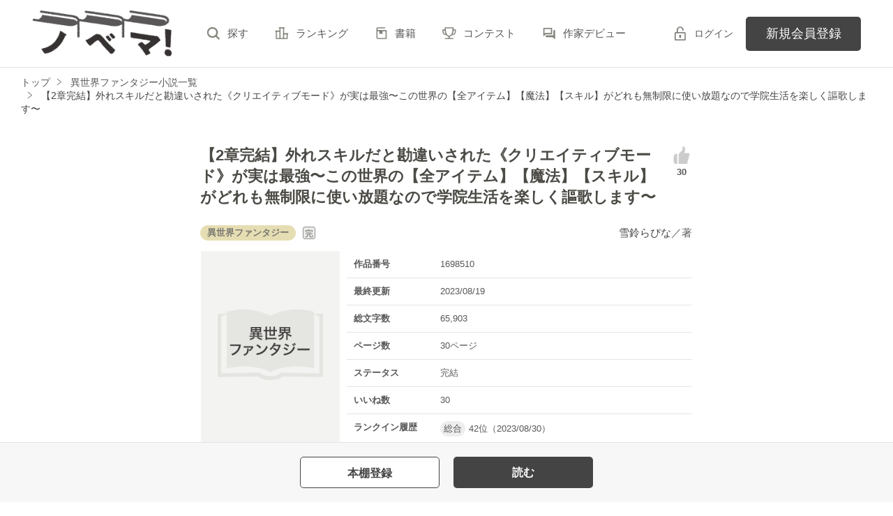

--- FILE ---
content_type: text/html; charset=UTF-8
request_url: https://novema.jp/book/n1698510
body_size: 11642
content:
<!doctype html>
<html lang="ja">
<head>
<meta charset="utf-8">
<meta http-equiv="X-UA-Compatible" content="IE=edge">


<title>【2章完結】外れスキルだと勘違いされた《クリエイティブモード》が実は最強〜この世界の【全アイテム】【魔法】【スキル】がどれも無制限に使い放題なので学院生活を楽しく謳歌します〜　雪鈴らぴな／著 | ノベマ！</title>
<meta name="viewport" content="width=device-width, initial-scale=1.0, minimum-scale=1.0, maximum-scale=1.0, user-scalable=no">
<meta data-vmid="description" name="description" content="こちらの作品は他サイトでも連載してます。【簡単なあらすじ】 「クズは要らない」と追放された主人公が何でもできる《クリエイティブモード》で自由に学院を無双してたらハーレムが出来上がってたお話。 ">
<meta data-vmid="keywords" name="keywords" content="ジャンル／異世界ファンタジー,異世界,ファンタジー,チート,無双,最強,成り上がり,無自覚,男主人公,ハーレム,ご都合主義/究極ストレスフリー">
<meta name="language" content="ja">
<link rel="apple-touch-icon-precomposed" href="https://novema.jp/assets/1.0.801/img/apple-touch-icon.png">
<link rel="shortcut icon" href="https://novema.jp/assets/1.0.801/img/favicon.ico">

<meta property="og:locale" content="ja_JP">
<meta data-vmid="og:title" property="og:title" content="【2章完結】外れスキルだと勘違いされた《クリエイティブモード》が実は最強〜この世界の【全アイテム】【魔法】【スキル】がどれも無制限に使い放題なので学院生活を楽しく謳歌します〜　雪鈴らぴな／著 | ノベマ！">
<meta data-vmid="og:description" property="og:description" content="こちらの作品は他サイトでも連載してます。【簡単なあらすじ】 「クズは要らない」と追放された主人公が何でもできる《クリエイティブモード》で自由に学院を無双してたらハーレムが出来上がってたお話。 ">
<meta property="og:image" content="https://novema.jp/assets/1.0.801/img/og_image.png">
<meta data-vmid="og:url" property="og:url" content="https://novema.jp/book/n1698510">
<meta name="twitter:card" content="summary">
<meta name="twitter:site" content="@novema_edit">
<meta name="twitter:title" content="【2章完結】外れスキルだと勘違いされた《クリエイティブモード》が実は最強〜この世界の【全アイテム】【魔法】【スキル】がどれも無制限に使い放題なので学院生活を楽しく謳歌します〜　雪鈴らぴな／著 | ノベマ！">
<meta name="twitter:image" content="https://novema.jp/assets/1.0.801/img/og_image.png">
<meta name="referrer" content="origin-when-cross-origin">

<link data-vmid="canonical" rel="canonical" href="https://novema.jp/book/n1698510">

<link rel="next" href="https://novema.jp/book/n1698510/1">

<!-- Google Tag Manager -->
<script>(function(w,d,s,l,i){w[l]=w[l]||[];w[l].push({'gtm.start':
new Date().getTime(),event:'gtm.js'});var f=d.getElementsByTagName(s)[0],
j=d.createElement(s),dl=l!='dataLayer'?'&l='+l:'';j.async=true;j.src=
'https://www.googletagmanager.com/gtm.js?id='+i+dl+'&gtm_auth=jsaCPNkLD6v3rj6CpJiDSA&gtm_preview=env-2&gtm_cookies_win=x';f.parentNode.insertBefore(j,f);
})(window,document,'script','dataLayer','GTM-5NXXHG5');</script>
<!-- End Google Tag Manager -->

<link rel="preload" as="style" href="/build/assets/css-C5AVVmDT.css" /><link rel="modulepreload" href="/build/nv/css-DvJ1WlRz.js" /><link rel="modulepreload" href="/build/common-DW9YdyAD.js" /><link rel="modulepreload" href="/build/assets/utils-DU98lCd1.js" /><link rel="modulepreload" href="/build/assets/gtm-CLavqUxb.js" /><link rel="modulepreload" href="/build/assets/beforeunload-confirm-k_LqQLa5.js" /><link rel="modulepreload" href="/build/assets/lazysizes-DefHUnXI.js" /><link rel="modulepreload" href="/build/assets/toastr-DxCYKGsd.js" /><link rel="modulepreload" href="/build/assets/encoding-japanese-BGtRPSts.js" /><link rel="modulepreload" href="/build/assets/jquery-4TQOUQeH.js" /><link rel="modulepreload" href="/build/assets/constants-B8GFlbkZ.js" /><link rel="modulepreload" href="/build/reader-cover-DmxOI7Ft.js" /><link rel="modulepreload" href="/build/assets/recommend-book-HqJseXg-.js" /><link rel="modulepreload" href="/build/bookmark-register-1atWsq3y.js" /><link rel="modulepreload" href="/build/chart-DNtueR7u.js" /><link rel="modulepreload" href="/build/assets/chartjs-plugin-datalabels.esm-Dqe11aHD.js" /><link rel="stylesheet" href="/build/assets/css-C5AVVmDT.css" /><script type="module" src="/build/nv/css-DvJ1WlRz.js"></script><script type="module" src="/build/common-DW9YdyAD.js"></script><script type="module" src="/build/reader-cover-DmxOI7Ft.js"></script><script type="module" src="/build/bookmark-register-1atWsq3y.js"></script><script type="module" src="/build/chart-DNtueR7u.js"></script>    <script type="application/ld+json">
        {"@context":"https:\/\/schema.org","@type":"Book","url":"https:\/\/novema.jp\/book\/n1698510","name":"【2章完結】外れスキルだと勘違いされた《クリエイティブモード》が実は最強〜この世界の【全アイテム】【魔法】【スキル】がどれも無制限に使い放題なので学院生活を楽しく謳歌します〜","author":{"@type":"Person","name":"雪鈴らぴな"}}    </script>
</head>

<body class="pc-web">

<!-- Google Tag Manager (noscript) -->
<noscript><iframe src="https://www.googletagmanager.com/ns.html?id=GTM-5NXXHG5&gtm_auth=jsaCPNkLD6v3rj6CpJiDSA&gtm_preview=env-2&gtm_cookies_win=x"
height="0" width="0" style="display:none;visibility:hidden"></iframe></noscript>
<!-- End Google Tag Manager (noscript) -->

<div id="fb-root"></div>
<script async defer src="https://connect.facebook.net/ja_JP/sdk.js#xfbml=1&version=v6.0"></script>
<div id="wrapper" class="">


<header id="header">
    <div class="headerLogo">
        <h1>
            <a href="https://novema.jp">
                                    <img src="https://novema.jp/assets/1.0.801/img/header_logo.svg" alt="ノベマ！">
                            </a>
        </h1>
    </div>
    <div class="headerBtn"><span></span><span></span><span></span><p>メニュー</p></div>

    <nav class="headerNav">
        <div class="navListA">
            <ul>
                <li><a href="https://novema.jp/search">探す</a></li>
                <li><a href="https://novema.jp/ranking">ランキング</a></li>
                <li><a href="https://novema.jp/bookstore">書籍</a></li>
                <li><a href="https://novema.jp/grast/comic">コミック</a></li>
                <li><a href="https://novema.jp/contest">コンテスト</a></li>
                                    <li><a href="https://novema.jp/article/debut">作家デビュー</a></li>
                            </ul>
        </div>
            <div class="navSignup"><a href="https://novema.jp/signup">新規会員登録</a></div>
        <div class="navGuide"><a href="https://novema.jp/article/guide">ノベマ！とは</a></div>
    

        <div class="navListB">
            <ul>
                <li><span class="acd">レーベル</span>
                    <ul><li><a href="https://novema.jp/starts">スターツ出版文庫TOP</a></li>
<li><a href="https://novema.jp/beluck">BeLuckTOP</a></li>
<li><a href="https://novema.jp/grast">グラストTOP</a></li>
</ul>
                </li>
                <li><span class="acd">探す</span>
                    <ul><li><a href="https://novema.jp/search">小説を探す</a></li>
<li><a href="https://novema.jp/updated">新着更新</a></li>
<li><a href="https://novema.jp/good">新着いいね！</a></li>
<li><a href="https://novema.jp/finished">新着完結</a></li>
<li><a href="https://novema.jp/review">新着レビュー</a></li>
<li><a href="https://novema.jp/recommend">編集部オススメ小説</a></li>
<li><a href="https://novema.jp/book">ジャンル別小説一覧</a></li>
<li><a href="https://novema.jp/bbs">コミュニティ</a></li>
</ul>
                </li>
                <li><span class="acd">ランキング</span>
                    <ul><li><a href="https://novema.jp/ranking">総合</a></li>
            <li><a href="https://novema.jp/love-youth/ranking">青春・恋愛</a></li>
            <li><a href="https://novema.jp/youth/ranking">青春</a></li>
            <li><a href="https://novema.jp/love/ranking">恋愛</a></li>
            <li><a href="https://novema.jp/bl/ranking">BL</a></li>
            <li><a href="https://novema.jp/ayakashi/ranking">和風ファンタジー</a></li>
            <li><a href="https://novema.jp/kokyu/ranking">後宮ファンタジー</a></li>
            <li><a href="https://novema.jp/low-fantasy/ranking">現代ファンタジー</a></li>
            <li><a href="https://novema.jp/drama/ranking">ヒューマンドラマ</a></li>
            <li><a href="https://novema.jp/mystery/ranking">ミステリー</a></li>
            <li><a href="https://novema.jp/horror/ranking">ホラー</a></li>
            <li><a href="https://novema.jp/high-fantasy/ranking">異世界（総合）</a></li>
            <li><a href="https://novema.jp/isekai-adventure/ranking">異世界（バトル・冒険）</a></li>
            <li><a href="https://novema.jp/isekai-slow-life/ranking">異世界（スローライフ）</a></li>
            <li><a href="https://novema.jp/love-fantasy/ranking">異世界（恋愛）</a></li>
    </ul>
                </li>
                <li><span class="acd">書籍</span>
                    <ul><li><a href="https://novema.jp/bookstore">発売中の本を探す</a></li>
<li><a href="https://novema.jp/bookstore/schedule">発売予定一覧</a></li>
<li><a href="https://novema.jp/bookstore/writer">書籍化作家一覧</a></li>
</ul>
                </li>
                <li><span class="acd">コミック</span>
                    <ul><li><a href="https://novema.jp/comic/comic-grast">comic グラスト</a></li>
    <li><a href="https://novema.jp/comic/noicomi">noicomi</a></li>
    <li><a href="https://novema.jp/comic/oz-comics">OZcomics</a></li>
</ul>
                </li>
                <li><span class="acd">メディア</span>
                    <ul><li><a href="https://novema.jp/article?tag_name=%E6%98%A0%E7%94%BB%E5%8C%96">映画化された作品情報</a></li></ul>
                </li>
                <li><span class="acd">コンテスト</span>
                    <ul><li><a href="https://novema.jp/contest">コンテスト一覧</a></li>
<li>
    <a href="https://novema.jp/contest/starts/novema-chara-2601">第64回キャラクター短編小説コンテスト「刺激的ギャップヒーローとの和風＆後宮シンデレラストーリー」</a>
</li>
<li>
    <a href="https://novema.jp/contest/starts/mockucon2025">第2回モキュメンタリーホラー小説コンテスト</a>
</li>
<li>
    <a href="https://novema.jp/contest/episode1/02/novema">スターツ出版小説投稿サイト合同企画「第2回1話だけ大賞」ノベマ！会場</a>
</li>
<li>
    <a href="https://novema.jp/contest/starts/novema-chara-2512">第63回キャラクター短編小説コンテスト「青春ボーイズライフ」</a>
</li>
<li>
    <a href="https://novema.jp/contest/starts/10th">スタ文創刊10周年企画「読むだけじゃない読書体験」小説コンテスト</a>
</li>
<li>
    <a href="https://novema.jp/contest/beluck/bl-2510">第3回青春BL小説コンテスト</a>
</li>
<li>
    <a href="https://novema.jp/contest/beluck/bl-short/02">第2回ずっと見守りたい♡BL短編コンテスト</a>
</li>
<li>
    <a href="https://novema.jp/contest/starts/noicomi/novema/scenario09">第9回noicomiマンガシナリオ大賞【ノベマ！】</a>
</li>
</ul>
                </li>
                <li><span class="acd">関連サイト</span>
                    <ul><li><a href="https://www.no-ichigo.jp" target="_blank">野いちご</a></li>
<li><a href="https://www.berrys-cafe.jp" target="_blank">女性に人気の小説を読むなら&nbsp;ベリーズカフェ</a></li>
<li><a href="https://www.ozmall.co.jp" target="_blank">東京女性のための情報サイト&nbsp;OZmall</a></li>
</ul>
                </li>
            </ul>
        </div>
        <div class="navLink">
            <ul><li><a href="https://novema.jp/help">ヘルプ</a></li>
<li><a href="https://novema.jp/legal/terms">利用規約</a></li>
<li><a href="https://novema.jp/legal/guideline">掲載ガイドライン</a></li>
<li><a href="https://novema.jp/legal/terms/bbs">掲示板投稿規約</a></li>
<li><a href="https://starts-pub.jp/privacy_policy" target="_blank">個人情報保護方針</a></li>
<li><a href="https://starts-pub.jp" target="_blank">企業情報</a></li>
</ul>
        </div>
    </nav>

    <div class="headerMenu">
        <div class="headerTool">
            <ul>
                                
                                <li class="headerLogin"><a href="https://novema.jp/login?back_path=%2Fbook%2Fn1698510">ログイン</a></li>
                            </ul>
        </div>

                <div class="headerSignup"><a href="https://novema.jp/signup?back_path=%2Fbook%2Fn1698510">新規会員登録</a></div>
            </div>

</header>


    <div id="breadcrumb" class="breadcrumb">
    <ol id="breadcrumb_inner" itemscope itemtype="http://schema.org/BreadcrumbList">
        <li itemprop="itemListElement" itemscope itemtype="http://schema.org/ListItem">
                <a itemprop="item" href="https://novema.jp">
            <span itemprop="name">トップ</span>
        </a>
                <meta itemprop="position" content="1">
    </li>
        <li itemprop="itemListElement" itemscope itemtype="http://schema.org/ListItem">
                <a itemprop="item" href="https://novema.jp/high-fantasy">
            <span itemprop="name">異世界ファンタジー小説一覧</span>
        </a>
                <meta itemprop="position" content="2">
    </li>
        <li itemprop="itemListElement" itemscope itemtype="http://schema.org/ListItem">
                <a itemprop="item" href="https://novema.jp/book/n1698510">
            <span itemprop="name">【2章完結】外れスキルだと勘違いされた《クリエイティブモード》が実は最強〜この世界の【全アイテム】【魔法】【スキル】がどれも無制限に使い放題なので学院生活を楽しく謳歌します〜</span>
        </a>
                <meta itemprop="position" content="3">
    </li>
        </ol>
</div>



<div id="container">
	
<main class="main mainShortC">
<section class="section bookDetails">
                
                
        <div class="title-wrap">
            <div class="title"><h2>【2章完結】外れスキルだと勘違いされた《クリエイティブモード》が実は最強〜この世界の【全アイテム】【魔法】【スキル】がどれも無制限に使い放題なので学院生活を楽しく謳歌します〜</h2></div>

                                                                        <div class="likeIconArea">
                            <a class="good-poll-register btnBookLikeIcon btnBookLikeOn" data-url="https://novema.jp/web-api/book/n1698510/good/poll">
                                                                    <svg xmlns="http://www.w3.org/2000/svg" viewBox="0 0 32 32" width="30" height="30">
                                        <path d="M28.4 14.7c0-1.3-1.1-2.4-2.4-2.4h-6.1c.8-1.3 1.2-3 1.2-3 1-5.1-.9-7.1-2.3-7.1s-1.5 2-1.5 2v3.5l-5.9 6v15.2H23c1.2 0 2.2-1 2.2-2.2 0-.7-.4-1.4-.9-1.8 1.2-.1 2.1-1.1 2.1-2.3 0-.7-.3-1.3-.7-1.7 1-.3 1.7-1.2 1.7-2.3 0-.6-.3-1.2-.7-1.7 1-.2 1.7-1.1 1.7-2.2zM5.7 13.7c-1.8 1.8-2.1 6.8-2.1 7.6s-.1 5.6 2.1 7.6h3.5V13.7H5.7z"/>
                                    </svg>
                                                            </a>
                            <p class="like">30</p>
                        </div>
                                                        </div>

        <div class="group-wrap">
            <div class="group-01">
                <div class="sub">
                                            <button class="btnBookInfo forSP">作品情報</button>
                                                            <div class="rankHistory forSP">
                        <dl>
                            <dt>ランクイン履歴</dt>
                            <dd>
                                                                                                            <p><span class="rankingGenre">総合</span>42位（2023/08/30）</p>
                                                                                                                                                <p><span class="rankingGenre">異世界（総合）</span>12位（2023/08/30）</p>
                                                                                                                                                <p><span class="rankingGenre">ファンタジー</span>12位（2023/08/30）</p>
                                                                                                </dd>
                        </dl>
                    </div>
                                        
                    <div class="subDetails-01">
                                                <p class="tag genre_name txt_genre_val200">異世界ファンタジー</p>
                                                                            <p class="icnEnd">完</p>
                                                                    </div>
                    <div class="subDetails-02">
                        <div class="name"><a href="https://novema.jp/member/n1275836">雪鈴らぴな</a>／著</div>
                    </div>
                </div>
            </div>
            <div class="group-02">
                <div class="pic">
                    <figure><img src="https://novema.jp/assets/1.0.801/img/book/genre202.png" alt="【2章完結】外れスキルだと勘違いされた《クリエイティブモード》が実は最強〜この世界の【全アイテム】【魔法】【スキル】がどれも無制限に使い放題なので学院生活を楽しく謳歌します〜"></figure>
                                                        </div>
                
                
                                                        <div class="bookInfo">
                        <dl>
                            <dt>作品番号</dt>
                            <dd>1698510</dd>
                        </dl>
                        <dl>
                            <dt>最終更新</dt>
                            <dd>2023/08/19</dd>
                        </dl>
                                                   <dl>
                            <dt>総文字数</dt>
                            <dd>
                                                                    65,903
                                                            </dd>
                        </dl>
                        <dl>
                            <dt>ページ数</dt>
                            <dd>
                                30ページ
                                                            </dd>
                        </dl>
                        <dl>
                            <dt>ステータス</dt>
                            <dd>
                                                                    完結
                                                            </dd>
                        </dl>
                                                <dl>
                            <dt>いいね数</dt>
                            <dd>30</dd>
                        </dl>
                                                    <dl>
                                <dt>ランクイン履歴</dt>
                                <dd>
                                                                        <p><span class="rankingGenre">総合</span>42位（2023/08/30）</p>
                                                                        <p><span class="rankingGenre">異世界（総合）</span>12位（2023/08/30）</p>
                                                                        <p><span class="rankingGenre">ファンタジー</span>12位（2023/08/30）</p>
                                                                    </dd>
                            </dl>
                                            </div>
                                
            </div>
        </div>

        
        
                                                        <ul class="keywordList">
                                        <li><a href="https://novema.jp/search/book?word=%E7%95%B0%E4%B8%96%E7%95%8C">#異世界</a></li>
                                                                    <li><a href="https://novema.jp/search/book?word=%E3%83%95%E3%82%A1%E3%83%B3%E3%82%BF%E3%82%B8%E3%83%BC">#ファンタジー</a></li>
                                                                    <li><a href="https://novema.jp/search/book?word=%E3%83%81%E3%83%BC%E3%83%88">#チート</a></li>
                                                                    <li><a href="https://novema.jp/search/book?word=%E7%84%A1%E5%8F%8C">#無双</a></li>
                                                                    <li><a href="https://novema.jp/search/book?word=%E6%9C%80%E5%BC%B7">#最強</a></li>
                                                                    <li><a href="https://novema.jp/search/book?word=%E6%88%90%E3%82%8A%E4%B8%8A%E3%81%8C%E3%82%8A">#成り上がり</a></li>
                                                                    <li><a href="https://novema.jp/search/book?word=%E7%84%A1%E8%87%AA%E8%A6%9A">#無自覚</a></li>
                                                                    <li><a href="https://novema.jp/search/book?word=%E7%94%B7%E4%B8%BB%E4%BA%BA%E5%85%AC">#男主人公</a></li>
                                                                    <li><a href="https://novema.jp/search/book?word=%E3%83%8F%E3%83%BC%E3%83%AC%E3%83%A0">#ハーレム</a></li>
                                                                    <li><a href="https://novema.jp/search/book?word=%E3%81%94%E9%83%BD%E5%90%88%E4%B8%BB%E7%BE%A9%2F%E7%A9%B6%E6%A5%B5%E3%82%B9%E3%83%88%E3%83%AC%E3%82%B9%E3%83%95%E3%83%AA%E3%83%BC">#ご都合主義/究極ストレスフリー</a></li>
                                    </ul>
                                    
        
                                                    
        
        
                <div class="bookSummary-01">
            【アルファポリス HOT男性向けランキング2位＆15万pt獲得の人気作！！！！！(2023年8月25日～)】<br />
<br />
同サイトのファンタジー・SFランキングで16位(2023年8月25日〜)<br />
<br />
【6月10日追記】1章完結しました。<br />
これでなろうさんでの連載に追いついたため、不定期更新になります。<br />
<br />
【6月16日】2章開始しましたが不定期更新です。<br />
<br />
【8月3日】 6万文字超えました。自身初です。これからも頑張りますので応援よろしくお願いします！<br />
<br />
【8月19日】 2章完結しました。<br />
<br />
【コミカライズ等の打診待ってます！】<br />
<br />
アルファポリスさんの第16回ファンタジー小説大賞落ちました
        </div>
            </section>
        <div class="section">
        <div class="bookSummary-02">
            <dl>
                <dt>あらすじ</dt>
                <dd>こちらの作品は他サイトでも連載してます。<br />
<br />
【簡単なあらすじ】 <br />
<br />
「クズは要らない」と追放された主人公が何でもできる《クリエイティブモード》で自由に学院を無双してたらハーレムが出来上がってたお話。 <br />
<br />
<br />
<br />
<br />
</dd>
            </dl>
        </div>
    </div>
    


    
    <div class="section">
        <ul class="bookBtnList bookCoverBtnBar">
                            <li>
					<a href="javascript:void(0);" class="bookmark-register btnBookshelf excludeCompleteModal" data-url="https://novema.jp/web-api/bookmark/save/n1698510"></a>
			</li>
                        <li class="BookReadList">
                    <a href="https://novema.jp/book/n1698510/1"
                class="btnBookRead" id="btnBookRead">読む</a>
        
    </li>
        
                    </ul>
    </div>


    <section class="section">
        <div class="bookChapterList">
            <h3 class="ttlStyle03">目次</h3>
            <ul>
                                <li>
                                                                        
                            <a href="https://novema.jp/book/n1698510/1">1章 追放</a>
                                                                <ul>
                                                                                    <li>
                                                                            
                                        <a href="https://novema.jp/book/n1698510/1">1話.《クリエイティブモード》と追放</a>
                                                                    </li>
                                                            <li>
                                                                            
                                        <a href="https://novema.jp/book/n1698510/2">2話.全員追放</a>
                                                                    </li>
                                                            <li>
                                                                            
                                        <a href="https://novema.jp/book/n1698510/3">3話.身を粉にして働くしかない</a>
                                                                    </li>
                                                            <li>
                                                                            
                                        <a href="https://novema.jp/book/n1698510/4">4話.スキルが覚醒したみたい？</a>
                                                                    </li>
                                                            <li>
                                                                            
                                        <a href="https://novema.jp/book/n1698510/5">5話.なんかチートスキルっぽい？</a>
                                                                    </li>
                                                            <li>
                                                                            
                                        <a href="https://novema.jp/book/n1698510/6">6話.伝説の古竜バハムート</a>
                                                                    </li>
                                                            <li>
                                                                            
                                        <a href="https://novema.jp/book/n1698510/7">7話.ユナが第三王女だった</a>
                                                                    </li>
                                                            <li>
                                                                            
                                        <a href="https://novema.jp/book/n1698510/8">8話.復讐を誓う</a>
                                                                    </li>
                                                            <li>
                                                                            
                                        <a href="https://novema.jp/book/n1698510/9">9話.ツンツン</a>
                                                                    </li>
                                                            <li>
                                                                            
                                        <a href="https://novema.jp/book/n1698510/10">10話.忘れてた</a>
                                                                    </li>
                                                            <li>
                                                                            
                                        <a href="https://novema.jp/book/n1698510/11">11話.ヤンデレミユさん</a>
                                                                    </li>
                                                            <li>
                                                                            
                                        <a href="https://novema.jp/book/n1698510/12">12話.爆弾発言</a>
                                                                    </li>
                                                            <li>
                                                                            
                                        <a href="https://novema.jp/book/n1698510/13">13話.天国か地獄か</a>
                                                                    </li>
                                                            <li>
                                                                            
                                        <a href="https://novema.jp/book/n1698510/14">モートンサイド①</a>
                                                                    </li>
                                                                        </ul>
                </li>
                                <li>
                                                                        
                            <a href="https://novema.jp/book/n1698510/15">2章 学園入学</a>
                                                                <ul>
                                                                                    <li>
                                                                            
                                        <a href="https://novema.jp/book/n1698510/15">14話.空間転移を披露してみる</a>
                                                                    </li>
                                                            <li>
                                                                            
                                        <a href="https://novema.jp/book/n1698510/16">15話.いざ学園へ</a>
                                                                    </li>
                                                            <li>
                                                                            
                                        <a href="https://novema.jp/book/n1698510/17">16話.伝説の古竜に名づけをしてみた</a>
                                                                    </li>
                                                            <li>
                                                                            
                                        <a href="https://novema.jp/book/n1698510/18">17話.師匠ではなく</a>
                                                                    </li>
                                                            <li>
                                                                            
                                        <a href="https://novema.jp/book/n1698510/19">18話.オリハルコンの的は壊れない</a>
                                                                    </li>
                                                            <li>
                                                                            
                                        <a href="https://novema.jp/book/n1698510/20">19話.オリハルコンは壊れないって話じゃ？</a>
                                                                    </li>
                                                            <li>
                                                                            
                                        <a href="https://novema.jp/book/n1698510/21">20話.《錬成》してみる</a>
                                                                    </li>
                                                            <li>
                                                                            
                                        <a href="https://novema.jp/book/n1698510/22">21話.師匠は凄い</a>
                                                                    </li>
                                                            <li>
                                                                            
                                        <a href="https://novema.jp/book/n1698510/23">22話.試験終了、宿屋に行こう</a>
                                                                    </li>
                                                            <li>
                                                                            
                                        <a href="https://novema.jp/book/n1698510/24">23話.ヒナが街を案内してくれた</a>
                                                                    </li>
                                                            <li>
                                                                            
                                        <a href="https://novema.jp/book/n1698510/25">24話.自由行動、ヒナが行方不明</a>
                                                                    </li>
                                                            <li>
                                                                            
                                        <a href="https://novema.jp/book/n1698510/26">25話.便利な魔法2連発</a>
                                                                    </li>
                                                            <li>
                                                                            
                                        <a href="https://novema.jp/book/n1698510/27">26話.《昏倒》と《パラライズ》の害悪コンボ気持ちよすぎだろ！</a>
                                                                    </li>
                                                            <li>
                                                                            
                                        <a href="https://novema.jp/book/n1698510/28">27話.国営騎士団2軍隊長</a>
                                                                    </li>
                                                            <li>
                                                                            
                                        <a href="https://novema.jp/book/n1698510/29">28話.神速土下座</a>
                                                                    </li>
                                                            <li>
                                                                            
                                        <a href="https://novema.jp/book/n1698510/30">29話.歓迎パーティをハブられる</a>
                                                                    </li>
                                                                        </ul>
                </li>
                            </ul>
        </div>
    </section>

    
    <section class="section">
    <div class="bookReview">
        <h3 class="ttlStyle03">この作品のレビュー</h3>

        
                <div class="alignC mb20">この作品には、まだ投稿されていません。</div>
        
        <ul class="bookBtnList mb0">
                        <li><a href="javascript:void(0);" class="btnReviewOff">レビューを書く</a></li>
                    </ul>

        <ul class="arwList01 alignR">
            <li><a href="https://novema.jp/help/n100">レビューについて</a></li>
        </ul>

            </div>

    </section>

    
    <section class="section">
    <div class="bookKansou">
        <h3 class="ttlStyle03">この作品の感想ノート</h3>

        
        <ul class="bookBtnList mb15">
            <li><a href="https://novema.jp/book/n1698510/note#write" class="btnKansou excludeCompleteModal">感想を書く</a></li>
        </ul>

        <ul class="arwList01 alignR">
            <li class="mb0"><a href="https://novema.jp/help/n97">感想ノートについて</a></li>
        </ul>

                <div class="kansouList">
                        <div class="clm">
                <p>続きが早く読みたい<br />
<br />
</p>
                <div class="contributor"><a href="https://novema.jp/member/n1341120">モコモコ</a>さん</div>
                <div class="date">2024/03/16 21:02</div>
            </div>
                    </div>
        
                <ul class="btnList03">
            <li><a href="https://novema.jp/book/n1698510/note" class="btnMore">もっと見る</a></li>
        </ul>
            </div>
</section>

    
    <section id="feeling-poll-area" class="section">
    <div class="bookPoll">
        <h3 class="ttlStyle03">この作品のひとこと感想</h3>
                    <div class="num alignC bold bookChartTitle">すべての感想数：<em>28</em></div>
            <div class="graph">
                <canvas id="myChartWriter"></canvas>
            </div>
                            <ul class="bookBtnList excludeCompleteModal mb0">
            <li><a class="btnPoll" href="https://novema.jp/book/n1698510/poll" class="">投票する</a></li>
        </ul>
    </div>
</section>



    <section class="section">
    <div class="bookSnsList excludeCompleteModal">
        <h3>この作品をシェア</h3>
        <ul>
            
            <li>
                <div class="line-it-button" data-lang="ja" data-type="share-a"
                     data-ver="2" data-url="https://novema.jp/book/n1698510" style="display: none;"></div>
            </li>
            
            <li><a href="https://twitter.com/share?ref_src=twsrc%5Etfw" class="twitter-share-button"
                   data-show-count="false"
                   data-count="none"
                   data-url="https://novema.jp/book/n1698510"
                   data-text="【2章完結】外れスキルだと勘違いされた《クリエイティブモード》が実は最強〜この世界の【全アイテム】【魔法】【スキル】がどれも無制限に使い放題なので学院生活を楽しく謳歌します〜 | ノベマ！"
                   data-lang="ja"
                   data-hashtags="ノベマ！"
                >Tweet</a></li>
            
            <li>
                <div class="fb-share-button" data-href="https://novema.jp/book/n1698510" data-layout="button_count" data-size="small" data-mobile-iframe="false">
                    <a target="_blank" href="https://www.facebook.com/sharer/sharer.php?u=https%3A%2F%2Fnovema.jp%2Fbook%2Fn1698510&amp;src=sdkpreparse" class="fb-xfbml-parse-ignore">シェア</a>
                </div>
            </li>
        </ul>
    </div>
</section>



            <div class="bookList bookCover section">
            <h3>この作品を見ている人にオススメ</h3>
            <div id="recommendBooks" data-book-id="1698510">
                <div class="alignC">
                    <span class="spinner"></span>
                    <p class="spinnerTxt">読み込み中…</p>
                </div>
            </div>
        </div>
    </main>




</div>
<div class="pagetop"><a href="#">pagetop</a></div>

<footer id="footer">
    <div class="footerA">
        <div class="inner">
            <nav class="footerNav">
                <dl>
                    <dt>レーベル</dt>
                    <dd>
                        <ul><li><a href="https://novema.jp/starts">スターツ出版文庫TOP</a></li>
<li><a href="https://novema.jp/beluck">BeLuckTOP</a></li>
<li><a href="https://novema.jp/grast">グラストTOP</a></li>
</ul>
                    </dd>
                    <dt>探す</dt>
                    <dd>
                        <ul><li><a href="https://novema.jp/search">小説を探す</a></li>
<li><a href="https://novema.jp/updated">新着更新</a></li>
<li><a href="https://novema.jp/good">新着いいね！</a></li>
<li><a href="https://novema.jp/finished">新着完結</a></li>
<li><a href="https://novema.jp/review">新着レビュー</a></li>
<li><a href="https://novema.jp/recommend">編集部オススメ小説</a></li>
<li><a href="https://novema.jp/book">ジャンル別小説一覧</a></li>
<li><a href="https://novema.jp/bbs">コミュニティ</a></li>
</ul>
                    </dd>
                </dl>
                <dl>
                    <dt>ランキング</dt>
                    <dd>
                        <ul><li><a href="https://novema.jp/ranking">総合</a></li>
            <li><a href="https://novema.jp/love-youth/ranking">青春・恋愛</a></li>
            <li><a href="https://novema.jp/youth/ranking">青春</a></li>
            <li><a href="https://novema.jp/love/ranking">恋愛</a></li>
            <li><a href="https://novema.jp/bl/ranking">BL</a></li>
            <li><a href="https://novema.jp/ayakashi/ranking">和風ファンタジー</a></li>
            <li><a href="https://novema.jp/kokyu/ranking">後宮ファンタジー</a></li>
            <li><a href="https://novema.jp/low-fantasy/ranking">現代ファンタジー</a></li>
            <li><a href="https://novema.jp/drama/ranking">ヒューマンドラマ</a></li>
            <li><a href="https://novema.jp/mystery/ranking">ミステリー</a></li>
            <li><a href="https://novema.jp/horror/ranking">ホラー</a></li>
            <li><a href="https://novema.jp/high-fantasy/ranking">異世界（総合）</a></li>
            <li><a href="https://novema.jp/isekai-adventure/ranking">異世界（バトル・冒険）</a></li>
            <li><a href="https://novema.jp/isekai-slow-life/ranking">異世界（スローライフ）</a></li>
            <li><a href="https://novema.jp/love-fantasy/ranking">異世界（恋愛）</a></li>
    </ul>
                    </dd>
                </dl>
                <dl>
                    <dt>書籍</dt>
                    <dd>
                        <ul><li><a href="https://novema.jp/bookstore">発売中の本を探す</a></li>
<li><a href="https://novema.jp/bookstore/schedule">発売予定一覧</a></li>
<li><a href="https://novema.jp/bookstore/writer">書籍化作家一覧</a></li>
</ul>
                    </dd>
                    <dt>コミック</dt>
                    <dd>
                        <ul><li><a href="https://novema.jp/comic/comic-grast">comic グラスト</a></li>
    <li><a href="https://novema.jp/comic/noicomi">noicomi</a></li>
    <li><a href="https://novema.jp/comic/oz-comics">OZcomics</a></li>
</ul>
                    </dd>
                    <dt>メディア</dt>
                    <dd>
                        <ul><li><a href="https://novema.jp/article?tag_name=%E6%98%A0%E7%94%BB%E5%8C%96">映画化された作品情報</a></li></ul>
                    </dd>
                </dl>
                <dl>
                    <dt>開催中のコンテスト</dt>
                    <dd>
                        <ul><li><a href="https://novema.jp/contest">コンテスト一覧</a></li>
<li>
    <a href="https://novema.jp/contest/starts/novema-chara-2601">第64回キャラクター短編小説コンテスト「刺激的ギャップヒーローとの和風＆後宮シンデレラストーリー」</a>
</li>
<li>
    <a href="https://novema.jp/contest/starts/mockucon2025">第2回モキュメンタリーホラー小説コンテスト</a>
</li>
<li>
    <a href="https://novema.jp/contest/episode1/02/novema">スターツ出版小説投稿サイト合同企画「第2回1話だけ大賞」ノベマ！会場</a>
</li>
<li>
    <a href="https://novema.jp/contest/starts/novema-chara-2512">第63回キャラクター短編小説コンテスト「青春ボーイズライフ」</a>
</li>
<li>
    <a href="https://novema.jp/contest/starts/10th">スタ文創刊10周年企画「読むだけじゃない読書体験」小説コンテスト</a>
</li>
<li>
    <a href="https://novema.jp/contest/beluck/bl-2510">第3回青春BL小説コンテスト</a>
</li>
<li>
    <a href="https://novema.jp/contest/beluck/bl-short/02">第2回ずっと見守りたい♡BL短編コンテスト</a>
</li>
<li>
    <a href="https://novema.jp/contest/starts/noicomi/novema/scenario09">第9回noicomiマンガシナリオ大賞【ノベマ！】</a>
</li>
</ul>
                    </dd>
                </dl>
                <dl>
                    <dt>公式アカウント</dt>
                    <dd>
                        <ul><li><a href="https://twitter.com/novema_edit" target="_blank">X（Twitter）</a></li></ul>
                    </dd>
                    <dt>関連サイト</dt>
                    <dd>
                        <ul><li><a href="https://www.no-ichigo.jp" target="_blank">野いちご</a></li>
<li><a href="https://www.berrys-cafe.jp" target="_blank">女性に人気の小説を読むなら&nbsp;ベリーズカフェ</a></li>
<li><a href="https://www.ozmall.co.jp" target="_blank">東京女性のための情報サイト&nbsp;OZmall</a></li>
</ul>
                    </dd>
                </dl>
            </nav>
        </div>
    </div>
    <div class="footerB">
        <div class="inner">
            <div class="footerLink">
                <ul><li><a href="https://novema.jp/help">ヘルプ</a></li>
<li><a href="https://novema.jp/legal/terms">利用規約</a></li>
<li><a href="https://novema.jp/legal/guideline">掲載ガイドライン</a></li>
<li><a href="https://novema.jp/legal/terms/bbs">掲示板投稿規約</a></li>
<li><a href="https://starts-pub.jp/privacy_policy" target="_blank">個人情報保護方針</a></li>
<li><a href="https://starts-pub.jp" target="_blank">企業情報</a></li>
</ul>
            </div>
        </div>
    </div>
    <div class="footerC">
        <div class="inner">
            <div class="footerLogo"><a href="https://starts-pub.jp" target="_blank"><img src="https://novema.jp/assets/1.0.801/img/logo_starts.png" alt="スターツ出版株式会社"></a></div>
        </div>
    </div>
</footer>

</div><!-- / #wrapper -->

<script src="https://novema.jp/assets/1.0.801/js/jquery-3.1.1.min.js"></script>
<script>
document.addEventListener('DOMContentLoaded', function (event) {
        
        const ctx = document.getElementById('myChartWriter').getContext('2d');
        ctx.canvas.width = 350;
        ctx.canvas.height = 54;

        Chart.register(ChartDataLabels);
        const totals = [13,3,3];
        // 1位のデータは色を濃くする
        const backgroundColors = totals.map((value, index) => {
            return index === 0 ? '#5ec7de' : '#b3e4ef';
        });

        const config = {
            type: 'bar',
            data: {
                labels: ["\u304a\u3082\u3057\u308d\u3044","\u80f8\u30ad\u30e5\u30f3","\u30ef\u30af\u30ef\u30af\u3059\u308b"],
                datasets: [{
                    data: totals,
                }]
            },
            options: {
                backgroundColor: backgroundColors,
                indexAxis: 'y',
                scales: {
                    x: {
                        display: false,  // X軸（数値含む）を非表示
                        grid: {
                            display: false // X軸の目盛線を非表示
                        }
                    },
                    y: {
                        display: true, // Y軸のひとこと感想名は表示する
                        border: {
                            display: false  // Y軸は非表示にする
                        },
                        ticks: {
                            font: {
                                size: 14, // 感想名のフォントサイズ
                            },
                        },
                        grid: {
                            display: false, // Y軸の目盛線を非表示
                        }
                    }
                },
                layout: {
                    padding: {
                        left: 15,
                        right: 50,
                    }
                },
                plugins: {
                    legend: {
                        display: false // 凡例を非表示にする
                    },
                    datalabels: {
                        anchor: 'end', // 各グラフの数値を棒の終端に配置（右側）
                        align: 'end',  // 棒の終端に各グラフの数値を配置（これも設定しないと数値がグラフにかかってしまう）
                        color: '#777777',
                        font: {
                            size: 16
                        },
                    },
                    tooltip: {
                        enabled: false // グラフをホバーした時に吹き出しで数値が出ないようにする
                    }
                },
            },
        };

        new Chart(ctx, config);

});
</script>


<script src="https://d.line-scdn.net/r/web/social-plugin/js/thirdparty/loader.min.js" async="async" defer="defer"></script>
<script async src="https://platform.twitter.com/widgets.js" charset="utf-8"></script>
    <style type="text/css">
        #footer .footerC {
            padding-bottom: 3rem;
        }
        @media screen and (max-width: 767px) {
            #footer .footerC {
                padding-bottom: 5rem;
            }
        }
    </style>

</body>
</html>


--- FILE ---
content_type: text/html; charset=UTF-8
request_url: https://novema.jp/book/n1698510/recommend
body_size: 5284
content:
<div class="clm">
    <div class="linkGroup">
        <div class="pic">
            <figure><img src="https://novema.jp/img/issuedProduct/12282-750.jpg?t=1737515677" alt="龍神様の求婚お断りします～巫女の許嫁は神様でした～"></figure>
                                    <ul class="issued">
                                <li>書籍化作品</li>
                                
                            </ul>
                    </div>

        <div class="item">
           <div class="title">
                <a href="https://novema.jp/book/n1626004" data-track-label="オススメ作品-作品-1">
                    龍神様の求婚お断りします～巫女の許嫁は神様でした～
                </a>
                <span class="icnEnd">完</span>                            </div>
                            <div class="original">[原題]龍神様の神隠し～その求婚、お断りします！～</div>
                        <div class="name">
            <a class="innerLink" 
                href="https://novema.jp/member/n836158" 
                data-track-label="オススメ作品-作家-1">
                琴織ゆき</a>／著
            </div>
            <p>総文字数/137,245</p>
            <p>
                <span class="tag genre_name txt_genre_val200">
                    和風ファンタジー</span>191ページ
            </p>
            <div class="tool">
                <div class="like">204</div>
                <div class="gpEntry">
                                </div>
                                <div class="bookshelf">
    <a
        class="bookmark-register "
        href="javascript:void(0);//book_id=1626004"
        data-url="https://novema.jp/web-api/bookmark/save/n1626004"
        data-track-label="オススメ作品-本棚-1"    >
        <img src="https://novema.jp/assets/1.0.801/img/icn_bookshelf01.png" alt="本棚に入れる">
    </a>
</div>


                
                            </div>
        </div>
        <a class="mainLink forSP" href="https://novema.jp/book/n1626004" data-track-label="オススメ作品-作品-1"></a>
    </div>

    <ul class="keyword">
            <li>
            <a href="https://novema.jp/search/book?word=%E7%A5%9E" 
                data-track-label="オススメ作品-キーワード-1">
                #神
            </a>
        </li>
            <li>
            <a href="https://novema.jp/search/book?word=%E3%81%82%E3%82%84%E3%81%8B%E3%81%97" 
                data-track-label="オススメ作品-キーワード-1">
                #あやかし
            </a>
        </li>
            <li>
            <a href="https://novema.jp/search/book?word=%E6%81%8B%E6%84%9B" 
                data-track-label="オススメ作品-キーワード-1">
                #恋愛
            </a>
        </li>
            <li>
            <a href="https://novema.jp/search/book?word=%E5%88%87%E3%81%AA%E3%81%84" 
                data-track-label="オススメ作品-キーワード-1">
                #切ない
            </a>
        </li>
            <li>
            <a href="https://novema.jp/search/book?word=%E3%81%BB%E3%81%A3%E3%81%93%E3%82%8A" 
                data-track-label="オススメ作品-キーワード-1">
                #ほっこり
            </a>
        </li>
            <li>
            <a href="https://novema.jp/search/book?word=%E3%83%A2%E3%83%95%E3%83%A2%E3%83%95" 
                data-track-label="オススメ作品-キーワード-1">
                #モフモフ
            </a>
        </li>
            <li>
            <a href="https://novema.jp/search/book?word=%E7%95%B0%E9%A1%9E%E5%A9%9A%E5%A7%BB%E8%AD%9A" 
                data-track-label="オススメ作品-キーワード-1">
                #異類婚姻譚
            </a>
        </li>
            <li>
            <a href="https://novema.jp/search/book?word=%E7%A5%9E%E9%9A%A0%E3%81%97" 
                data-track-label="オススメ作品-キーワード-1">
                #神隠し
            </a>
        </li>
    
    </ul>

    <div class="bookCoverPre">
        <div class="relatedtitle">
            <span>表紙を見る</span>
            <span>表紙を閉じる</span>
        </div>
        <div class="relatedlist">
            <div class="defTxt alignL">＊

2022/05/28　書籍化
旧題【龍神様の神隠し〜その求婚、お断りします！〜】
こちらは改稿前原稿となります。
ご了承くださいませ。

＊

『ああ、真宵。ワタシが眠ったら、冴霧と結婚するんだよ』

『さもなくば、おまえは死ぬからね』


義母である天照大神にそう告げられてから、二年。

天上の国〝高天原〟において、龍王の冠を持つ龍神様──名を冴霧。

稀代の【神隠しの子】であり、彼の許嫁でもある真宵は、未だ冴霧の求婚をことごとく断り続けていた。

〝神様と結婚しなければ、死ぬ。〟

そんな過酷な運命を背負いながらも、求婚を受け入れないその理由。

それは冴霧の〝隠し事〟にあった──。


「そろそろ結婚する気になったか？」

「なりません。お断りします」


刻一刻と最期の時が迫る中、終わりのない攻防を繰り返す二人。

やがて訪れる命の危機に、すれ違いはさらに深まり……？

決して仲が悪いわけでも、いがみ合っているわけでもない。

本当は誰よりも想い合っている二人が互いの『幸せ』のために隠し、『愛』のために求めるものとは──？


人の子と龍神様が織りなす拗らせ異類婚姻譚。


※

こちらは拙作『かくりよ物語』と同じ世界線の物語となります。
時間軸的には『かくりよ物語』のその後に当たりますが、舞台及び主要登場人物は異なりますので続編ではありません。
単体で完結している物語ですので、どちらから読んでも問題ないようになっております。ご了承下さいませ。(なお、同人物は登場いたします)

</div>
            <ul class="bookBtnList">
                <li><a href="https://novema.jp/book/n1626004" data-track-label="オススメ作品-作品-1" class="btnBookRead">作品を読む</a></li>
            </ul>
        </div>
    </div>


    
</div>

    <div class="clm">
    <div class="linkGroup">
        <div class="pic">
            <figure><img src="https://novema.jp/img/member/1212076/0kin74cr9z-thumb.jpg" alt="【金こそパワー】ＩＴスキルで異世界にベンチャー起業して、金貨の力で魔王を撃破！"></figure>
                                </div>

        <div class="item">
           <div class="title">
                <a href="https://novema.jp/book/n1723125" data-track-label="オススメ作品-作品-2">
                    【金こそパワー】ＩＴスキルで異世界にベンチャー起業して、金貨の力で魔王を撃破！
                </a>
                <span class="icnEnd">完</span>                            </div>
                        <div class="name">
            <a class="innerLink" 
                href="https://novema.jp/member/n1212076" 
                data-track-label="オススメ作品-作家-2">
                月城 友麻</a>／著
            </div>
            <p>総文字数/155,069</p>
            <p>
                <span class="tag genre_name txt_genre_val200">
                    異世界ファンタジー</span>72ページ
            </p>
            <div class="tool">
                <div class="like">2</div>
                <div class="gpEntry">
                                </div>
                                <div class="bookshelf">
    <a
        class="bookmark-register "
        href="javascript:void(0);//book_id=1723125"
        data-url="https://novema.jp/web-api/bookmark/save/n1723125"
        data-track-label="オススメ作品-本棚-2"    >
        <img src="https://novema.jp/assets/1.0.801/img/icn_bookshelf01.png" alt="本棚に入れる">
    </a>
</div>


                
                            </div>
        </div>
        <a class="mainLink forSP" href="https://novema.jp/book/n1723125" data-track-label="オススメ作品-作品-2"></a>
    </div>

    <ul class="keyword">
            <li>
            <a href="https://novema.jp/search/book?word=%E7%95%B0%E4%B8%96%E7%95%8C%E8%BB%A2%E7%94%9F" 
                data-track-label="オススメ作品-キーワード-2">
                #異世界転生
            </a>
        </li>
            <li>
            <a href="https://novema.jp/search/book?word=%E3%83%81%E3%83%BC%E3%83%88" 
                data-track-label="オススメ作品-キーワード-2">
                #チート
            </a>
        </li>
            <li>
            <a href="https://novema.jp/search/book?word=%E9%AD%94%E6%B3%95" 
                data-track-label="オススメ作品-キーワード-2">
                #魔法
            </a>
        </li>
            <li>
            <a href="https://novema.jp/search/book?word=%E9%AD%94%E7%8E%8B" 
                data-track-label="オススメ作品-キーワード-2">
                #魔王
            </a>
        </li>
            <li>
            <a href="https://novema.jp/search/book?word=%E8%B5%B7%E6%A5%AD" 
                data-track-label="オススメ作品-キーワード-2">
                #起業
            </a>
        </li>
            <li>
            <a href="https://novema.jp/search/book?word=IT" 
                data-track-label="オススメ作品-キーワード-2">
                #IT
            </a>
        </li>
            <li>
            <a href="https://novema.jp/search/book?word=%E3%83%97%E3%83%AD%E3%82%B0%E3%83%A9%E3%83%9F%E3%83%B3%E3%82%B0" 
                data-track-label="オススメ作品-キーワード-2">
                #プログラミング
            </a>
        </li>
            <li>
            <a href="https://novema.jp/search/book?word=%E3%83%8F%E3%83%83%E3%83%94%E3%83%BC%E3%82%A8%E3%83%B3%E3%83%89" 
                data-track-label="オススメ作品-キーワード-2">
                #ハッピーエンド
            </a>
        </li>
            <li>
            <a href="https://novema.jp/search/book?word=%E6%9C%80%E5%BC%B7" 
                data-track-label="オススメ作品-キーワード-2">
                #最強
            </a>
        </li>
            <li>
            <a href="https://novema.jp/search/book?word=%E5%86%92%E9%99%BA" 
                data-track-label="オススメ作品-キーワード-2">
                #冒険
            </a>
        </li>
    
    </ul>

    <div class="bookCoverPre">
        <div class="relatedtitle">
            <span>表紙を見る</span>
            <span>表紙を閉じる</span>
        </div>
        <div class="relatedlist">
            <div class="defTxt alignL">元プログラマーである転生者のタケルが付与されたスキルは【ＩＴ】。その謎なスキルの使い方が分からず冒険者パーティーをクビになってしまったタケルだったが、ふとした拍子に魔法ランプにＩＴスキルが適用できてしまった。なんとＩＴスキルは精緻な魔法陣をプログラミングできるというものだった。
早速コーディングで魔法ランプを魔改造していくタケル。できたのはテトリス・ゲームマシンだった。これができるのであればスマホも作れるのではないだろうか？　と、気づいたタケルは異世界でＡｐｐｌｅのような巨大ＩＴベンチャーを起業しようと思いつく。
自分を追放したクズどもを見返すどころではない、世界を一変させ、世界一の大金持ちになって、圧倒的な金の力で魔王を打ち倒してヒーローになってやると燃えるタケル。

会長令嬢のクレアも巻き込み、一気にＩＴ革命を実現していくタケルだったが、急激な変化に快く思わない勢力も出てきてしまって……。

異世界ＩＴ起業家の未来はいかに！？
</div>
            <ul class="bookBtnList">
                <li><a href="https://novema.jp/book/n1723125" data-track-label="オススメ作品-作品-2" class="btnBookRead">作品を読む</a></li>
            </ul>
        </div>
    </div>


    
</div>

    <div class="clm">
    <div class="linkGroup">
        <div class="pic">
            <figure><img src="https://novema.jp/assets/1.0.801/img/book/genre202.png" alt="幸運値９９９の私、【即死魔法】が絶対に成功するので世界最強です"></figure>
                                    <ul class="issued">
                                
                                <li>コミック掲載中</li>
                            </ul>
                    </div>

        <div class="item">
           <div class="title">
                <a href="https://novema.jp/book/n1668981" data-track-label="オススメ作品-作品-3">
                    幸運値９９９の私、【即死魔法】が絶対に成功するので世界最強です
                </a>
                <span class="icnEnd">完</span>                            </div>
                        <div class="name">
            <a class="innerLink" 
                href="https://novema.jp/member/n1264502" 
                data-track-label="オススメ作品-作家-3">
                万野みずき</a>／著
            </div>
            <p>総文字数/511,033</p>
            <p>
                <span class="tag genre_name txt_genre_val200">
                    異世界ファンタジー</span>110ページ
            </p>
            <div class="tool">
                <div class="like">646</div>
                <div class="gpEntry">
                                </div>
                                <div class="bookshelf">
    <a
        class="bookmark-register "
        href="javascript:void(0);//book_id=1668981"
        data-url="https://novema.jp/web-api/bookmark/save/n1668981"
        data-track-label="オススメ作品-本棚-3"    >
        <img src="https://novema.jp/assets/1.0.801/img/icn_bookshelf01.png" alt="本棚に入れる">
    </a>
</div>


                
                            </div>
        </div>
        <a class="mainLink forSP" href="https://novema.jp/book/n1668981" data-track-label="オススメ作品-作品-3"></a>
    </div>

    <ul class="keyword">
            <li>
            <a href="https://novema.jp/search/book?word=%E3%83%95%E3%82%A1%E3%83%B3%E3%82%BF%E3%82%B8%E3%83%BC" 
                data-track-label="オススメ作品-キーワード-3">
                #ファンタジー
            </a>
        </li>
            <li>
            <a href="https://novema.jp/search/book?word=%E3%83%90%E3%83%88%E3%83%AB" 
                data-track-label="オススメ作品-キーワード-3">
                #バトル
            </a>
        </li>
            <li>
            <a href="https://novema.jp/search/book?word=%E9%AD%94%E6%B3%95" 
                data-track-label="オススメ作品-キーワード-3">
                #魔法
            </a>
        </li>
            <li>
            <a href="https://novema.jp/search/book?word=%E8%BF%BD%E6%94%BE" 
                data-track-label="オススメ作品-キーワード-3">
                #追放
            </a>
        </li>
            <li>
            <a href="https://novema.jp/search/book?word=%E7%84%A1%E5%8F%8C" 
                data-track-label="オススメ作品-キーワード-3">
                #無双
            </a>
        </li>
            <li>
            <a href="https://novema.jp/search/book?word=%E6%9C%80%E5%BC%B7" 
                data-track-label="オススメ作品-キーワード-3">
                #最強
            </a>
        </li>
            <li>
            <a href="https://novema.jp/search/book?word=%E3%81%96%E3%81%BE%E3%81%81" 
                data-track-label="オススメ作品-キーワード-3">
                #ざまぁ
            </a>
        </li>
            <li>
            <a href="https://novema.jp/search/book?word=%E5%A5%B3%E4%B8%BB%E4%BA%BA%E5%85%AC" 
                data-track-label="オススメ作品-キーワード-3">
                #女主人公
            </a>
        </li>
            <li>
            <a href="https://novema.jp/search/book?word=%E3%81%BB%E3%81%A3%E3%81%93%E3%82%8A" 
                data-track-label="オススメ作品-キーワード-3">
                #ほっこり
            </a>
        </li>
            <li>
            <a href="https://novema.jp/search/book?word=%E4%BB%A4%E5%AC%A2" 
                data-track-label="オススメ作品-キーワード-3">
                #令嬢
            </a>
        </li>
    
    </ul>

    <div class="bookCoverPre">
        <div class="relatedtitle">
            <span>表紙を見る</span>
            <span>表紙を閉じる</span>
        </div>
        <div class="relatedlist">
            <div class="defTxt alignL">魔術師の一流ばかりを輩出してきたグラシエール家。
そんな名家に生まれた少女サチは、魔力鑑定にて魔力値１という絶望的な結果を出してしまう。
代わりに幸運値は『９９９』という驚異的な数値だったが、魔術師にはまるで意味がないとされ、サチは両親や兄弟に見限られて、僅か五歳の頃に辺境の森に捨てられてしまった。
そこを、森に住む『賢者』と呼ばれる女性魔術師に拾われて、サチは彼女の元で静かに育っていく。

やがて十歳になった頃、サチは賢者に魔法を教わることになり、その中で自分の素質に気が付くことになる。
「あなたの才能は、魔法の常識を変えてしまうかもしれない」
魔法の才能がないと言われた幸運値９９９の少女が、馬鹿にしてくる貴族を見返したり、魔力至上主義の王国を揺るがしたり、世界を救ったりする……かもしれない物語。</div>
            <ul class="bookBtnList">
                <li><a href="https://novema.jp/book/n1668981" data-track-label="オススメ作品-作品-3" class="btnBookRead">作品を読む</a></li>
            </ul>
        </div>
    </div>


    
</div>

